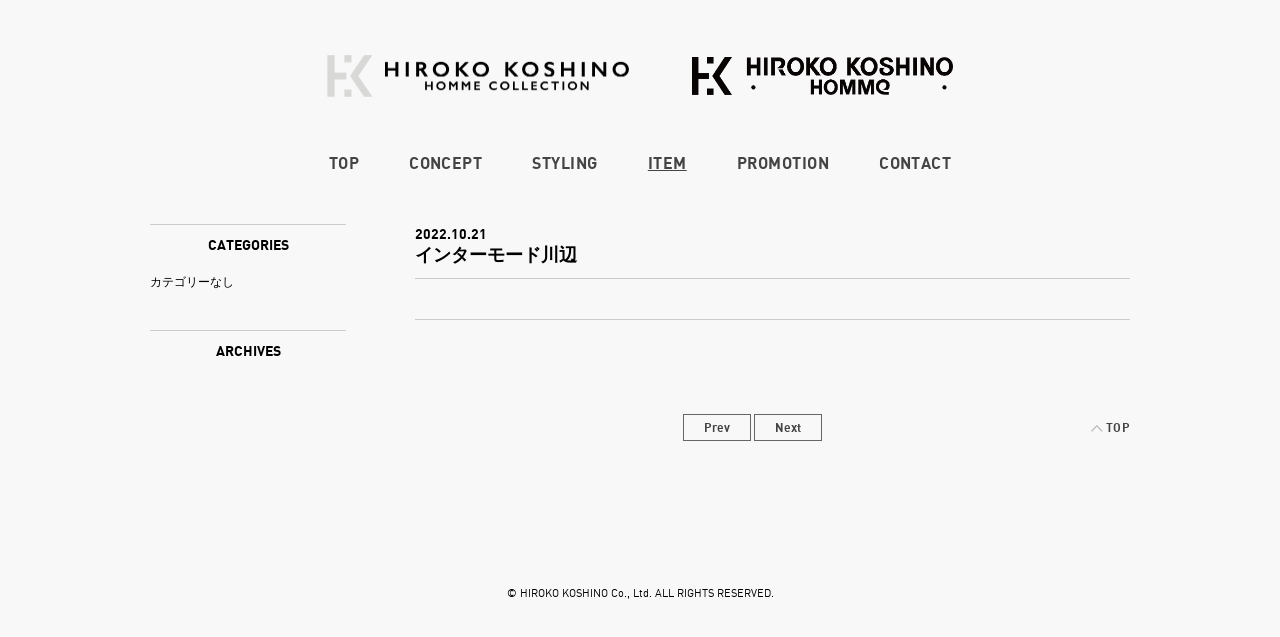

--- FILE ---
content_type: text/html; charset=UTF-8
request_url: https://www.hirokokoshinohomme.com/item/31/
body_size: 5719
content:
<!DOCTYPE html>
<html dir="ltr" lang="ja" prefix="og: https://ogp.me/ns#" class="no-js">
<head>
<meta charset="UTF-8">
<meta name="viewport" content="width=device-width">

<meta property="og:type" content="website"/>
<meta property="og:title" content="HIROKO KOSHINO HOMME｜ヒロココシノオム"/>
<meta property="og:description" content="HIROKO KOSHINO HOMME｜ヒロココシノオム" />
<meta property="og:image" content="http://www.hirokokoshinohomme.com/images/og.png" />
<meta property="og:url" content="http://www.hirokokoshinohomme.com/" />
<meta property="og:site_name" content="HIROKO KOSHINO HOMME｜ヒロココシノオム"/>
<meta content="summary" name="twitter:card" />
<meta content="@hiroko_koshino_" name="twitter:site" />

<link rel="stylesheet" href="https://www.hirokokoshinohomme.com/_wp/wp-content/themes/homme/js/ui/jquery-ui.css">
<link rel="stylesheet" href="https://www.hirokokoshinohomme.com/_wp/wp-content/themes/homme/js/flexslider/flexslider.css" type="text/css" />
<link rel="stylesheet" href="https://www.hirokokoshinohomme.com/_wp/wp-content/themes/homme/js/mmenu/css/jquery.mmenu.all.css">
<link rel="stylesheet" href="https://www.hirokokoshinohomme.com/_wp/wp-content/themes/homme/font/stylesheet.css">
<link rel="stylesheet" href="https://www.hirokokoshinohomme.com/_wp/wp-content/themes/homme/js/owlcarousel/owl.carousel.css">
<link rel="stylesheet" href="https://www.hirokokoshinohomme.com/_wp/wp-content/themes/homme/js/fancybox/jquery.fancybox.css">
<link rel="stylesheet" href="https://www.hirokokoshinohomme.com/_wp/wp-content/themes/homme/css/style.css?20220822_2">

<script src="https://www.hirokokoshinohomme.com/_wp/wp-content/themes/homme/js/jquery.min.js"></script>
<script src="https://www.hirokokoshinohomme.com/_wp/wp-content/themes/homme/js/ui/jquery-ui.min.js"></script>
<script src="https://www.hirokokoshinohomme.com/_wp/wp-content/themes/homme/js/lib/jquery.imagesloaded.js"></script>
<script src="https://www.hirokokoshinohomme.com/_wp/wp-content/themes/homme/js/lib/jquery.easing.1.3.js"></script>
<script src="https://www.hirokokoshinohomme.com/_wp/wp-content/themes/homme/js/lib/jquery.tile.js"></script>
<script src="https://www.hirokokoshinohomme.com/_wp/wp-content/themes/homme/js/lib/jquery.biggerlink.js"></script>
<script src="https://www.hirokokoshinohomme.com/_wp/wp-content/themes/homme/js/flexslider/jquery.flexslider.js" type="text/javascript"></script>
<script src="https://www.hirokokoshinohomme.com/_wp/wp-content/themes/homme/js/mmenu/js/jquery.mmenu.all.min.js"></script>
<script src="https://www.hirokokoshinohomme.com/_wp/wp-content/themes/homme/js/owlcarousel/owl.carousel.js"></script>
<script src="https://www.hirokokoshinohomme.com/_wp/wp-content/themes/homme/js/fancybox/jquery.fancybox.js"></script>

<link rel="stylesheet" href="https://www.hirokokoshinohomme.com/_wp/wp-content/themes/homme/js/video-js/video-js.css">
<script src="https://www.hirokokoshinohomme.com/_wp/wp-content/themes/homme/js/video-js/video.js"></script>
<script>
videojs.options.flash.swf = "https://www.hirokokoshinohomme.com/_wp/wp-content/themes/homme/js/video-js/video-js.swf";
</script>

<script src="https://www.hirokokoshinohomme.com/_wp/wp-content/themes/homme/js/common.js"></script>
<script src="https://www.hirokokoshinohomme.com/_wp/wp-content/themes/homme/js/top.js"></script>

<!--[if lt IE 9]>
<script src="https://www.hirokokoshinohomme.com/_wp/wp-content/themes/homme/js/html5.js"></script>
<![endif]-->
<script>(function(html){html.className = html.className.replace(/\bno-js\b/,'js')})(document.documentElement);</script>
<title>インターモード川辺 | HIROKO KOSHINO HOMME</title>

		<!-- All in One SEO 4.9.3 - aioseo.com -->
	<meta name="robots" content="max-image-preview:large" />
	<link rel="canonical" href="https://www.hirokokoshinohomme.com/item/31/" />
	<meta name="generator" content="All in One SEO (AIOSEO) 4.9.3" />
		<meta property="og:locale" content="ja_JP" />
		<meta property="og:site_name" content="HIROKO KOSHINO HOMME | ヒロココシノオム" />
		<meta property="og:type" content="article" />
		<meta property="og:title" content="インターモード川辺 | HIROKO KOSHINO HOMME" />
		<meta property="og:url" content="https://www.hirokokoshinohomme.com/item/31/" />
		<meta property="og:image" content="https://www.hirokokoshinohomme.com/_wp/wp-content/uploads/2022/09/ogp.jpg" />
		<meta property="og:image:secure_url" content="https://www.hirokokoshinohomme.com/_wp/wp-content/uploads/2022/09/ogp.jpg" />
		<meta property="og:image:width" content="1200" />
		<meta property="og:image:height" content="630" />
		<meta property="article:published_time" content="2022-10-21T08:46:00+00:00" />
		<meta property="article:modified_time" content="2024-10-04T08:52:51+00:00" />
		<meta name="twitter:card" content="summary_large_image" />
		<meta name="twitter:title" content="インターモード川辺 | HIROKO KOSHINO HOMME" />
		<meta name="twitter:image" content="https://www.hirokokoshinohomme.com/_wp/wp-content/uploads/2022/09/ogp.jpg" />
		<script type="application/ld+json" class="aioseo-schema">
			{"@context":"https:\/\/schema.org","@graph":[{"@type":"BreadcrumbList","@id":"https:\/\/www.hirokokoshinohomme.com\/item\/31\/#breadcrumblist","itemListElement":[{"@type":"ListItem","@id":"https:\/\/www.hirokokoshinohomme.com#listItem","position":1,"name":"\u30db\u30fc\u30e0","item":"https:\/\/www.hirokokoshinohomme.com","nextItem":{"@type":"ListItem","@id":"https:\/\/www.hirokokoshinohomme.com\/item\/#listItem","name":"ITEM"}},{"@type":"ListItem","@id":"https:\/\/www.hirokokoshinohomme.com\/item\/#listItem","position":2,"name":"ITEM","item":"https:\/\/www.hirokokoshinohomme.com\/item\/","nextItem":{"@type":"ListItem","@id":"https:\/\/www.hirokokoshinohomme.com\/item\/2024-autumn-winter\/#listItem","name":"2024 AUTUMN &amp; WINTER"},"previousItem":{"@type":"ListItem","@id":"https:\/\/www.hirokokoshinohomme.com#listItem","name":"\u30db\u30fc\u30e0"}},{"@type":"ListItem","@id":"https:\/\/www.hirokokoshinohomme.com\/item\/2024-autumn-winter\/#listItem","position":3,"name":"2024 AUTUMN &amp; WINTER","item":"https:\/\/www.hirokokoshinohomme.com\/item\/2024-autumn-winter\/","nextItem":{"@type":"ListItem","@id":"https:\/\/www.hirokokoshinohomme.com\/item\/31\/#listItem","name":"\u30a4\u30f3\u30bf\u30fc\u30e2\u30fc\u30c9\u5ddd\u8fba"},"previousItem":{"@type":"ListItem","@id":"https:\/\/www.hirokokoshinohomme.com\/item\/#listItem","name":"ITEM"}},{"@type":"ListItem","@id":"https:\/\/www.hirokokoshinohomme.com\/item\/31\/#listItem","position":4,"name":"\u30a4\u30f3\u30bf\u30fc\u30e2\u30fc\u30c9\u5ddd\u8fba","previousItem":{"@type":"ListItem","@id":"https:\/\/www.hirokokoshinohomme.com\/item\/2024-autumn-winter\/#listItem","name":"2024 AUTUMN &amp; WINTER"}}]},{"@type":"Organization","@id":"https:\/\/www.hirokokoshinohomme.com\/#organization","name":"HIROKO KOSHINO HOMME\uff5c\u30d2\u30ed\u30b3\u30b3\u30b7\u30ce\u30aa\u30e0","description":"\u30d2\u30ed\u30b3\u30b3\u30b7\u30ce\u30aa\u30e0","url":"https:\/\/www.hirokokoshinohomme.com\/"},{"@type":"WebPage","@id":"https:\/\/www.hirokokoshinohomme.com\/item\/31\/#webpage","url":"https:\/\/www.hirokokoshinohomme.com\/item\/31\/","name":"\u30a4\u30f3\u30bf\u30fc\u30e2\u30fc\u30c9\u5ddd\u8fba | HIROKO KOSHINO HOMME","inLanguage":"ja","isPartOf":{"@id":"https:\/\/www.hirokokoshinohomme.com\/#website"},"breadcrumb":{"@id":"https:\/\/www.hirokokoshinohomme.com\/item\/31\/#breadcrumblist"},"datePublished":"2022-10-21T17:46:00+09:00","dateModified":"2024-10-04T17:52:51+09:00"},{"@type":"WebSite","@id":"https:\/\/www.hirokokoshinohomme.com\/#website","url":"https:\/\/www.hirokokoshinohomme.com\/","name":"HIROKO KOSHINO HOMME","description":"\u30d2\u30ed\u30b3\u30b3\u30b7\u30ce\u30aa\u30e0","inLanguage":"ja","publisher":{"@id":"https:\/\/www.hirokokoshinohomme.com\/#organization"}}]}
		</script>
		<!-- All in One SEO -->

<link rel='dns-prefetch' href='//s.w.org' />
<script type="text/javascript">
window._wpemojiSettings = {"baseUrl":"https:\/\/s.w.org\/images\/core\/emoji\/14.0.0\/72x72\/","ext":".png","svgUrl":"https:\/\/s.w.org\/images\/core\/emoji\/14.0.0\/svg\/","svgExt":".svg","source":{"concatemoji":"https:\/\/www.hirokokoshinohomme.com\/_wp\/wp-includes\/js\/wp-emoji-release.min.js?ver=6.0.11"}};
/*! This file is auto-generated */
!function(e,a,t){var n,r,o,i=a.createElement("canvas"),p=i.getContext&&i.getContext("2d");function s(e,t){var a=String.fromCharCode,e=(p.clearRect(0,0,i.width,i.height),p.fillText(a.apply(this,e),0,0),i.toDataURL());return p.clearRect(0,0,i.width,i.height),p.fillText(a.apply(this,t),0,0),e===i.toDataURL()}function c(e){var t=a.createElement("script");t.src=e,t.defer=t.type="text/javascript",a.getElementsByTagName("head")[0].appendChild(t)}for(o=Array("flag","emoji"),t.supports={everything:!0,everythingExceptFlag:!0},r=0;r<o.length;r++)t.supports[o[r]]=function(e){if(!p||!p.fillText)return!1;switch(p.textBaseline="top",p.font="600 32px Arial",e){case"flag":return s([127987,65039,8205,9895,65039],[127987,65039,8203,9895,65039])?!1:!s([55356,56826,55356,56819],[55356,56826,8203,55356,56819])&&!s([55356,57332,56128,56423,56128,56418,56128,56421,56128,56430,56128,56423,56128,56447],[55356,57332,8203,56128,56423,8203,56128,56418,8203,56128,56421,8203,56128,56430,8203,56128,56423,8203,56128,56447]);case"emoji":return!s([129777,127995,8205,129778,127999],[129777,127995,8203,129778,127999])}return!1}(o[r]),t.supports.everything=t.supports.everything&&t.supports[o[r]],"flag"!==o[r]&&(t.supports.everythingExceptFlag=t.supports.everythingExceptFlag&&t.supports[o[r]]);t.supports.everythingExceptFlag=t.supports.everythingExceptFlag&&!t.supports.flag,t.DOMReady=!1,t.readyCallback=function(){t.DOMReady=!0},t.supports.everything||(n=function(){t.readyCallback()},a.addEventListener?(a.addEventListener("DOMContentLoaded",n,!1),e.addEventListener("load",n,!1)):(e.attachEvent("onload",n),a.attachEvent("onreadystatechange",function(){"complete"===a.readyState&&t.readyCallback()})),(e=t.source||{}).concatemoji?c(e.concatemoji):e.wpemoji&&e.twemoji&&(c(e.twemoji),c(e.wpemoji)))}(window,document,window._wpemojiSettings);
</script>
<style type="text/css">
img.wp-smiley,
img.emoji {
	display: inline !important;
	border: none !important;
	box-shadow: none !important;
	height: 1em !important;
	width: 1em !important;
	margin: 0 0.07em !important;
	vertical-align: -0.1em !important;
	background: none !important;
	padding: 0 !important;
}
</style>
	<link rel='stylesheet' id='wp-block-library-css'  href='https://www.hirokokoshinohomme.com/_wp/wp-includes/css/dist/block-library/style.min.css?ver=6.0.11' type='text/css' media='all' />
<link rel='stylesheet' id='aioseo/css/src/vue/standalone/blocks/table-of-contents/global.scss-css'  href='https://www.hirokokoshinohomme.com/_wp/wp-content/plugins/all-in-one-seo-pack/dist/Lite/assets/css/table-of-contents/global.e90f6d47.css?ver=4.9.3' type='text/css' media='all' />
<style id='global-styles-inline-css' type='text/css'>
body{--wp--preset--color--black: #000000;--wp--preset--color--cyan-bluish-gray: #abb8c3;--wp--preset--color--white: #ffffff;--wp--preset--color--pale-pink: #f78da7;--wp--preset--color--vivid-red: #cf2e2e;--wp--preset--color--luminous-vivid-orange: #ff6900;--wp--preset--color--luminous-vivid-amber: #fcb900;--wp--preset--color--light-green-cyan: #7bdcb5;--wp--preset--color--vivid-green-cyan: #00d084;--wp--preset--color--pale-cyan-blue: #8ed1fc;--wp--preset--color--vivid-cyan-blue: #0693e3;--wp--preset--color--vivid-purple: #9b51e0;--wp--preset--gradient--vivid-cyan-blue-to-vivid-purple: linear-gradient(135deg,rgba(6,147,227,1) 0%,rgb(155,81,224) 100%);--wp--preset--gradient--light-green-cyan-to-vivid-green-cyan: linear-gradient(135deg,rgb(122,220,180) 0%,rgb(0,208,130) 100%);--wp--preset--gradient--luminous-vivid-amber-to-luminous-vivid-orange: linear-gradient(135deg,rgba(252,185,0,1) 0%,rgba(255,105,0,1) 100%);--wp--preset--gradient--luminous-vivid-orange-to-vivid-red: linear-gradient(135deg,rgba(255,105,0,1) 0%,rgb(207,46,46) 100%);--wp--preset--gradient--very-light-gray-to-cyan-bluish-gray: linear-gradient(135deg,rgb(238,238,238) 0%,rgb(169,184,195) 100%);--wp--preset--gradient--cool-to-warm-spectrum: linear-gradient(135deg,rgb(74,234,220) 0%,rgb(151,120,209) 20%,rgb(207,42,186) 40%,rgb(238,44,130) 60%,rgb(251,105,98) 80%,rgb(254,248,76) 100%);--wp--preset--gradient--blush-light-purple: linear-gradient(135deg,rgb(255,206,236) 0%,rgb(152,150,240) 100%);--wp--preset--gradient--blush-bordeaux: linear-gradient(135deg,rgb(254,205,165) 0%,rgb(254,45,45) 50%,rgb(107,0,62) 100%);--wp--preset--gradient--luminous-dusk: linear-gradient(135deg,rgb(255,203,112) 0%,rgb(199,81,192) 50%,rgb(65,88,208) 100%);--wp--preset--gradient--pale-ocean: linear-gradient(135deg,rgb(255,245,203) 0%,rgb(182,227,212) 50%,rgb(51,167,181) 100%);--wp--preset--gradient--electric-grass: linear-gradient(135deg,rgb(202,248,128) 0%,rgb(113,206,126) 100%);--wp--preset--gradient--midnight: linear-gradient(135deg,rgb(2,3,129) 0%,rgb(40,116,252) 100%);--wp--preset--duotone--dark-grayscale: url('#wp-duotone-dark-grayscale');--wp--preset--duotone--grayscale: url('#wp-duotone-grayscale');--wp--preset--duotone--purple-yellow: url('#wp-duotone-purple-yellow');--wp--preset--duotone--blue-red: url('#wp-duotone-blue-red');--wp--preset--duotone--midnight: url('#wp-duotone-midnight');--wp--preset--duotone--magenta-yellow: url('#wp-duotone-magenta-yellow');--wp--preset--duotone--purple-green: url('#wp-duotone-purple-green');--wp--preset--duotone--blue-orange: url('#wp-duotone-blue-orange');--wp--preset--font-size--small: 13px;--wp--preset--font-size--medium: 20px;--wp--preset--font-size--large: 36px;--wp--preset--font-size--x-large: 42px;}.has-black-color{color: var(--wp--preset--color--black) !important;}.has-cyan-bluish-gray-color{color: var(--wp--preset--color--cyan-bluish-gray) !important;}.has-white-color{color: var(--wp--preset--color--white) !important;}.has-pale-pink-color{color: var(--wp--preset--color--pale-pink) !important;}.has-vivid-red-color{color: var(--wp--preset--color--vivid-red) !important;}.has-luminous-vivid-orange-color{color: var(--wp--preset--color--luminous-vivid-orange) !important;}.has-luminous-vivid-amber-color{color: var(--wp--preset--color--luminous-vivid-amber) !important;}.has-light-green-cyan-color{color: var(--wp--preset--color--light-green-cyan) !important;}.has-vivid-green-cyan-color{color: var(--wp--preset--color--vivid-green-cyan) !important;}.has-pale-cyan-blue-color{color: var(--wp--preset--color--pale-cyan-blue) !important;}.has-vivid-cyan-blue-color{color: var(--wp--preset--color--vivid-cyan-blue) !important;}.has-vivid-purple-color{color: var(--wp--preset--color--vivid-purple) !important;}.has-black-background-color{background-color: var(--wp--preset--color--black) !important;}.has-cyan-bluish-gray-background-color{background-color: var(--wp--preset--color--cyan-bluish-gray) !important;}.has-white-background-color{background-color: var(--wp--preset--color--white) !important;}.has-pale-pink-background-color{background-color: var(--wp--preset--color--pale-pink) !important;}.has-vivid-red-background-color{background-color: var(--wp--preset--color--vivid-red) !important;}.has-luminous-vivid-orange-background-color{background-color: var(--wp--preset--color--luminous-vivid-orange) !important;}.has-luminous-vivid-amber-background-color{background-color: var(--wp--preset--color--luminous-vivid-amber) !important;}.has-light-green-cyan-background-color{background-color: var(--wp--preset--color--light-green-cyan) !important;}.has-vivid-green-cyan-background-color{background-color: var(--wp--preset--color--vivid-green-cyan) !important;}.has-pale-cyan-blue-background-color{background-color: var(--wp--preset--color--pale-cyan-blue) !important;}.has-vivid-cyan-blue-background-color{background-color: var(--wp--preset--color--vivid-cyan-blue) !important;}.has-vivid-purple-background-color{background-color: var(--wp--preset--color--vivid-purple) !important;}.has-black-border-color{border-color: var(--wp--preset--color--black) !important;}.has-cyan-bluish-gray-border-color{border-color: var(--wp--preset--color--cyan-bluish-gray) !important;}.has-white-border-color{border-color: var(--wp--preset--color--white) !important;}.has-pale-pink-border-color{border-color: var(--wp--preset--color--pale-pink) !important;}.has-vivid-red-border-color{border-color: var(--wp--preset--color--vivid-red) !important;}.has-luminous-vivid-orange-border-color{border-color: var(--wp--preset--color--luminous-vivid-orange) !important;}.has-luminous-vivid-amber-border-color{border-color: var(--wp--preset--color--luminous-vivid-amber) !important;}.has-light-green-cyan-border-color{border-color: var(--wp--preset--color--light-green-cyan) !important;}.has-vivid-green-cyan-border-color{border-color: var(--wp--preset--color--vivid-green-cyan) !important;}.has-pale-cyan-blue-border-color{border-color: var(--wp--preset--color--pale-cyan-blue) !important;}.has-vivid-cyan-blue-border-color{border-color: var(--wp--preset--color--vivid-cyan-blue) !important;}.has-vivid-purple-border-color{border-color: var(--wp--preset--color--vivid-purple) !important;}.has-vivid-cyan-blue-to-vivid-purple-gradient-background{background: var(--wp--preset--gradient--vivid-cyan-blue-to-vivid-purple) !important;}.has-light-green-cyan-to-vivid-green-cyan-gradient-background{background: var(--wp--preset--gradient--light-green-cyan-to-vivid-green-cyan) !important;}.has-luminous-vivid-amber-to-luminous-vivid-orange-gradient-background{background: var(--wp--preset--gradient--luminous-vivid-amber-to-luminous-vivid-orange) !important;}.has-luminous-vivid-orange-to-vivid-red-gradient-background{background: var(--wp--preset--gradient--luminous-vivid-orange-to-vivid-red) !important;}.has-very-light-gray-to-cyan-bluish-gray-gradient-background{background: var(--wp--preset--gradient--very-light-gray-to-cyan-bluish-gray) !important;}.has-cool-to-warm-spectrum-gradient-background{background: var(--wp--preset--gradient--cool-to-warm-spectrum) !important;}.has-blush-light-purple-gradient-background{background: var(--wp--preset--gradient--blush-light-purple) !important;}.has-blush-bordeaux-gradient-background{background: var(--wp--preset--gradient--blush-bordeaux) !important;}.has-luminous-dusk-gradient-background{background: var(--wp--preset--gradient--luminous-dusk) !important;}.has-pale-ocean-gradient-background{background: var(--wp--preset--gradient--pale-ocean) !important;}.has-electric-grass-gradient-background{background: var(--wp--preset--gradient--electric-grass) !important;}.has-midnight-gradient-background{background: var(--wp--preset--gradient--midnight) !important;}.has-small-font-size{font-size: var(--wp--preset--font-size--small) !important;}.has-medium-font-size{font-size: var(--wp--preset--font-size--medium) !important;}.has-large-font-size{font-size: var(--wp--preset--font-size--large) !important;}.has-x-large-font-size{font-size: var(--wp--preset--font-size--x-large) !important;}
</style>
<link rel='shortlink' href='https://www.hirokokoshinohomme.com/?p=31' />
<noscript><style>.lazyload[data-src]{display:none !important;}</style></noscript><style>.lazyload{background-image:none !important;}.lazyload:before{background-image:none !important;}</style>

<script>
  (function(i,s,o,g,r,a,m){i['GoogleAnalyticsObject']=r;i[r]=i[r]||function(){
  (i[r].q=i[r].q||[]).push(arguments)},i[r].l=1*new Date();a=s.createElement(o),
  m=s.getElementsByTagName(o)[0];a.async=1;a.src=g;m.parentNode.insertBefore(a,m)
  })(window,document,'script','//www.google-analytics.com/analytics.js','ga');

  ga('create', 'UA-7238389-1', 'auto');
  ga('send', 'pageview');
</script>
</head>

<body class="item-template-default single single-item postid-31">
<div id="wrapper">
<header>
	<a id="toggleArea" href="#koshino-menu">
		<div id="toggle">
			<span class="top"></span>
			<span class="middle"></span>
			<span class="bottom"></span>
		</div>
	</a>

	<div id="headerBox">
		<h1 id="logo3"><a href="https://www.hirokokoshinohomme.com/">HIROKO KOSHINO HOMME COLLECTION</a></h1>
		<h1 id="logo1"><a href="https://www.hirokokoshinohomme.com/">HIROKO KOSHINO HOMME</a></h1>
<!-- 		<h1 id="logo2"><a href="https://www.hirokokoshinohomme.com/">HIROKO KOSHINO homme collection</a></h1> -->
	</div>
	<nav>
		<ul class="navList">
			<li class=""><a href="https://www.hirokokoshinohomme.com/">TOP</a></li>

		<li class=""><a href="https://www.hirokokoshinohomme.com/#concept" class="scroll">CONCEPT</a></li>












			
			<li class=""><a href="https://www.hirokokoshinohomme.com/styling/2024-autumn-winter">STYLING</a></li>
			<li class="current"><a href="https://www.hirokokoshinohomme.com/item/2024-autumn-winter">ITEM</a></li>
			<li class=""><a href="https://www.hirokokoshinohomme.com/making/2024-autumn-winter">PROMOTION</a></li>
			<li class=""><a href="https://www.hirokokoshinohomme.com/contact">CONTACT</a></li>
<!-- 			<li class="instagram"><a href="https://www.instagram.com/heart_of_lion_official/?igshid=sj7g7l3nd92x" target="_blank">INSTAGRAM</a></li> -->
		</ul>
	</nav>
</header>
<div id="content">

	<main class="blog">
		<div class="blogContent">

		<ul class="newsList">




<li>
	<div class="date">2022.10.21</div>
	<h2 class="ttl">インターモード川辺</h2>
	<div class="disp">
			</div>
</li>



		</ul>

		<div class="pagetop"><a href="#">TOP</a></div>

					<div class="newsDirectionBox">
															
						<div class="newsDirection singleDirection">						
							<a href="https://www.hirokokoshinohomme.com/item/86/" rel="prev">Prev</a>							<a href="https://www.hirokokoshinohomme.com/item/88/" rel="next">Next</a>						</div><!-- newsDirection -->
					</div><!-- /newsDirectionBox -->	

		</div>
		<div class="aside">
				<div id="secondary" class="secondary">

		
		
					<div id="widget-area" class="widget-area" role="complementary">
				<aside id="categories-2" class="widget widget_categories"><h2 class="widget-title">CATEGORIES</h2>
			<ul>
				<li class="cat-item-none">カテゴリーなし</li>			</ul>

			</aside><aside id="archives-2" class="widget widget_archive"><h2 class="widget-title">ARCHIVES</h2>
			<ul>
							</ul>

			</aside>			</div><!-- .widget-area -->
		
	</div><!-- .secondary -->

		</div>
	</main><!-- main -->



</div><!-- content -->

<footer>© HIROKO KOSHINO Co., Ltd. ALL RIGHTS RESERVED.</footer>
<div id="pagetop"><a class="imgover" href="#">PAGE TOP</a></div>




<nav id="koshino-menu">
	<ul class="spNav">
		<li><a href="https://www.hirokokoshinohomme.com/">TOP</a></li>
		<li><a href="https://www.hirokokoshinohomme.com/#concept">CONCEPT</a></li>



		<li><a href="https://www.hirokokoshinohomme.com/styling/2024-autumn-winter">STYLING</a></li>
		<li><a href="https://www.hirokokoshinohomme.com/item/2024-autumn-winter">ITEM</a></li>
		<li><a href="https://www.hirokokoshinohomme.com/making/2024-autumn-winter">PROMOTION</a></li>
		<li><a href="https://www.hirokokoshinohomme.com/contact">CONTACT</a></li>
<!-- 		<li class="instagram"><a href="https://www.instagram.com/heart_of_lion_official/?igshid=sj7g7l3nd92x" target="_blank">INSTAGRAM</a></li> -->
	</ul>
</nav>
</div>

<script type='text/javascript' id='eio-lazy-load-js-before'>
var eio_lazy_vars = {"exactdn_domain":"","skip_autoscale":0,"threshold":0};
</script>
<script type='text/javascript' src='https://www.hirokokoshinohomme.com/_wp/wp-content/plugins/ewww-image-optimizer/includes/lazysizes.min.js?ver=721' id='eio-lazy-load-js'></script>
<script type='text/javascript' src='https://www.hirokokoshinohomme.com/_wp/wp-content/themes/homme/js/skip-link-focus-fix.js?ver=20141010' id='twentyfifteen-skip-link-focus-fix-js'></script>

</body>
</html>


--- FILE ---
content_type: text/css
request_url: https://www.hirokokoshinohomme.com/_wp/wp-content/themes/homme/font/stylesheet.css
body_size: 820
content:
/* Generated by Font Squirrel (http://www.fontsquirrel.com) on February 21, 2016 */



@font-face {
    font-family: 'dinregular';
    src: url('din-webfont.eot');
    src: url('din-webfont.eot?#iefix') format('embedded-opentype'),
         url('din-webfont.woff2') format('woff2'),
         url('din-webfont.woff') format('woff'),
         url('din-webfont.ttf') format('truetype'),
         url('din-webfont.svg#dinregular') format('svg');
    font-weight: normal;
    font-style: normal;

}




@font-face {
    font-family: 'dinbold';
    src: url('din_bold-webfont.eot');
    src: url('din_bold-webfont.eot?#iefix') format('embedded-opentype'),
         url('din_bold-webfont.woff2') format('woff2'),
         url('din_bold-webfont.woff') format('woff'),
         url('din_bold-webfont.ttf') format('truetype'),
         url('din_bold-webfont.svg#dinbold') format('svg');
    font-weight: normal;
    font-style: normal;

}

--- FILE ---
content_type: text/css
request_url: https://www.hirokokoshinohomme.com/_wp/wp-content/themes/homme/css/style.css?20220822_2
body_size: 5734
content:
@charset "utf-8";

/* RESET */
body,div,dl,dt,dd,ul,ol,li,h1,h2,h3,h4,h5,h6,pre,code,form,fieldset,legend,input,button,textarea,p,blockquote,th,td{margin:0;padding:0;}table{border-collapse:collapse;border-spacing:0;}fieldset,img{border:0;}address,caption,cite,code,dfn,em,strong,th,var,optgroup{font-style:inherit;font-weight:inherit;}del,ins{text-decoration:none;}li{list-style:none;}caption,th{text-align:left;}h1,h2,h3,h4,h5,h6{font-size:100%;font-weight:normal;}q:before,q:after{content:'';}abbr,acronym{border:0;font-variant:normal;}sup{vertical-align:baseline;}sub{vertical-align:baseline;}legend{color:#000;}input,button,textarea,select,optgroup,option{font-family:inherit;font-size:inherit;font-style:inherit;font-weight:inherit;}input,button,textarea,select{*font-size:100%;}
/* RESET HTML5 */
article,aside,canvas,details,figcaption,figure,footer,header,hgroup,menu,nav,section,summary,time,mark,audio,video{margin:0;padding:0;border:0;outline:0;font-size:100%;font:inherit;vertical-align:baseline;}
/* HTML5 display-role reset for older browsers */
article,aside,details,figcaption,figure,footer,header,hgroup,menu,nav,section{display:block;}

/* GENERAL */
body {color:#FFF; font: 12px/1.4 "Lucida Grande","Hiragino Kaku Gothic Pro","ヒラギノ角ゴ Pro W3","ＭＳ Ｐゴシック",sans-serif;}

a{color: #444;text-decoration: none;}
a:hover {color: #888;text-decoration: underline;}
a img {vertical-align: bottom;}
a{outline: none;}

/* CLEARFIX */
.clearfix
{zoom: 1;}

.clearfix:after,
.topBox:after,
.secHead:after,
.stylingMainList:after,
.contactList:after,
#headerBox:after,
.archiveList:after,
.popup:after,
.blog:after
{content: "."; display: block; visibility: hidden; clear: both; height: 0; font-size: 0; line-height: 0;}

strong{
font-weight: bold;
}

img{
vertical-align: bottom;
}

input[type="button"],input[type="submit"] {
	-webkit-appearance: none;
}
  

/* ------------------------------------------
LAYOUT
------------------------------------------ */
html{
	height: 100%; 
}

body{
	-webkit-font-smoothing: antialiased;
	-webkit-text-size-adjust: none;
	width: 100%;
	height: 100%;
	background-color: #F9F8F9;
	color:#000;
	position:relative;
	font-size: 12px;
	font-family: "游ゴシック体", "Yu Gothic", YuGothic, "Lucida Grande","Hiragino Kaku Gothic Pro","ヒラギノ角ゴ Pro W3","ＭＳ Ｐゴシック",sans-serif;
}

.mm-menu.mm-offcanvas{
	z-index: 10 !important;
}


/* ------------------------------------------
header
------------------------------------------ */

header{
	background-color: #F9F8F9;
	position: relative;
	z-index: 1;
}

#headerBox{
	text-align: center;
	padding-top: 55px;
	padding-bottom: 55px;
}
#mainVisual{
	background-color: #F9F8F9;	
	clear: both;
	position: relative;
}

h1#logo1{
margin-left: 30px;
display: inline-block;
width: 291px;
height: 42px;

width: 261px;
height: 38px;
}

h1#logo1 a{
position: relative;
top: 2px;
display: block;
width: 291px;
height: 42px;

width: 261px;
height: 38px;
background-image:url(../images/hd_logo1.png);
background-size: 261px 38px;
background-repeat:no-repeat;	
text-indent: -9999px;	
}

h1#logo2{
margin-left: 30px;
display: inline-block;
width: 156px;
height: 42px;
}
h1#logo2 a{
display: block;
width: 156px;
height: 42px;
background-image:url(../images/hd_logo2.png);
background-size: 156px 42px;
background-repeat:no-repeat;
text-indent: -9999px;	
}
h1#logo3{
margin-right: 30px;
display: inline-block;
width: 302px;
height: 42px;
}
h1#logo3 a{
display: block;
width: 302px;
height: 42px;
background-image:url(../images/hd_logo3.png);
background-size: 302px 42px;
background-repeat:no-repeat;
text-indent: -9999px;	
}

.navList{
	text-align: center;
	font-size: 0;
	padding-bottom: 30px;
}

.navList li{
	display: inline-block;
	margin: 0 25px;
}

.navList li a{
	font-family: 'dinbold';
	font-size: 16px;
	letter-spacing: 0.03em;
}
.navList li.current a{
	text-decoration: underline;
}
.navList li.instagram a{
		background-image: url("../images/ico_instagram.png");
		background-size: 22px auto;
		background-repeat: no-repeat;
		background-position: center center;
		
		width: 36px;
		height: 24px;
		display: block;
		margin: 0 auto;
		
		text-indent: -9999px;
}




/* ------------------------------------------
top
------------------------------------------ */

#topFlexslider{
	height: 100%;
	overflow: hidden;
	opacity: 0;

-webkit-transition: all 0.3s ease;
-moz-transition: all 0.3s ease;
-o-transition: all 0.3s ease;
-ms-transition: all 0.3s ease;

max-height: 700px;
}

#topFlexslider.loaded{
	opacity: 1;
}

#topFlexslider .flex-viewport{
	height: 100%;
}

#topFlexslider .slides{
	height: 100%;
}

#topFlexslider .slides li{
	height: 100%;
}

#topFlexslider .slides li img{
/* 	max-width: 700px; */
}

#topFlexslider .slides li a{
	display: block;
	height: 100%;
}

#topFlexslider .flex-control-nav {
    bottom: 10px;
    right: 20px;
    position: absolute;
    text-align: right;
    width: 100%;
    z-index: 10;
}

.flex-control-paging li a{
	text-align: left;
}

.scrollDown a{
display: block;
	position: absolute;
	left: 50%;
	bottom: 20px;
width: 25px;
height: 12px;
background-image:url(../images/arr_down.png);
background-size: 25px 12px;
background-repeat:no-repeat;
text-indent: -9999px;
z-index: 10;
}

.bnrList{
width: 160px;
display: block;
	position: absolute;
	right: 20px;
	bottom: 40px;
z-index: 10;
}

.bnrList li{
	margin-bottom: 5px;
}

.bnrList li img{
	max-width: 100%;
}


#bgMain{
position: fixed;
z-index: -1;
left: 0;
top: 0;
width: 100%;
height: 100%;
}











.topBox{
	padding-top: 60px;
	margin-bottom: 6px;
}

.topBox .left{
	float: left;
	width: 42.7%;
	width: calc(50% - 60px);
}
.topBox .right{
	float: right;
	width: 50%;
}




.conceptSec{
	border: 1px solid #fff;
	background-color: rgba(255,255,255,0.2);
	text-align: center;
	padding: 90px 0;
	color: #fff;
	margin-bottom: 85px;
	box-shadow: 1px 1px 2px rgba(0,0,0,0.2);
	text-shadow: 1px 1px 2px rgba(0,0,0,0.2);
	
	background-color: rgba(0,0,0,0.2);

}

h2.mainTtl{
	font-family: 'dinbold';
	font-size: 40px;
	letter-spacing: 0.1em;
	margin-bottom: 30px;	
}

.conceptDisp{
	line-height: 200%;
	font-size: 15px;
}

.secHead{
	padding-left: 60px;
	margin-bottom: 25px;
	letter-spacing: 0.2em;
	text-shadow: 1px 1px 2px rgba(0,0,0,0.4);
}
.secHead h2.ttl{
	font-family: 'dinbold';
	font-size: 20px;
	display: inline-block;
	margin-right: 20px;
	color: #fff;
}
.secHead .more{
	font-family: 'dinbold';
	font-size: 14px;
	display: inline-block;
	color: #fff;

background-image:url(../images/ic_more.png);
background-size: 4px 8px;
background-repeat:no-repeat;
background-position: left center;
padding-left: 10px;
}

.makingImg img{
	width: 100%;
}
.makingSec{
	position: relative;
}
.makingLogo{
	width: 100%;
	position: absolute;
	bottom:0;
/* 	right: -60px; */

	text-align: center;
	background-color: #f9f8f9;
}

.makingLogo img{
	max-width: 100%;
	vertical-align: bottom;
}

.makingLogo a{
	display: block;
}

.stylingSec{
	padding-top: 22px;
}


.stylingList li{
	width: 50%;
	float: left;
}

.stylingList li img{
	width: 100%;
}

#itemCarousel{
	margin-bottom: 60px;
}

.contactSec{
	width: 290px;
	margin-left: auto;
	margin-right: auto;

	text-align: center;

	color: #fff;
	margin-bottom: 120px;
	
	text-shadow: 1px 1px 2px rgba(0,0,0,0.2);
	box-shadow: 1px 1px 2px rgba(0,0,0,0.2);

}

.contactSec a{
	padding: 30px 0;
	display: block;

	box-sizing: border-box;
	border: 1px solid #fff;
	background-color: rgba(255,255,255,0.2);
	
	background-color: rgba(0,0,0,0.2);

	font-family: 'dinbold';
	font-size: 40px;
	letter-spacing: 0.1em;
	margin-bottom: 30px;
	color: #fff;	
}




footer{
	text-align: center;
	padding-bottom: 20px;
	clear: both;
	font-family: 'dinregular';
	font-size: 11px;
}
.home footer{
	color: #fff;
	text-shadow: 1px 1px 2px rgba(0,0,0,0.4);
}


.pagetop{
	float: right;
}

.pagetop a{
	font-family: 'dinbold';
	font-size: 12px;
	letter-spacing: 0.03em;


background-image:url(../images/btn_pagetop@2x.png);
background-size: 12px 7px;
background-repeat:no-repeat;
background-position: left 5px;
padding-left: 15px;
}

.widget > ul > li a{
	display: inline-block;
background-image:url(../images/arr_recent@2x.png);
background-size: 5px 9px;
background-repeat:no-repeat;
background-position: left 3px;
padding-left: 10px;	
}

.widget > ul > li .children{
	padding-top: 10px;
}



#pagetop{
	display: none;
}

#pagetop:hover{
	text-decoration: none;
}



/* ------------------------------------------
styling
------------------------------------------ */





.archiveList{
	text-align: center;
	font-size: 0;
	padding-bottom: 60px;
}

.archiveList li{
	display: inline-block;
	margin-left: 32px;
	margin-right: 32px;
}

.archiveList li a{
	font-family: 'dinbold';
	font-size: 12px;
	letter-spacing: 0.03em;
	color: #444;
}

.archiveList li.current a{
	color: #444;
	color: #999;
}

.stylingMainList{
	margin-bottom: 60px;
}

.stylingMainList li{
float: left;
width: 25%;	
}

.stylingMainList li img{
	width: 100%;
}

.stylingMainList1{
	text-align: center;
}

.stylingMainList1 li{
	display: inline-block;
	float: none;
	width: 30%;	
}


/*
.newsDirection{
	text-align: center;
	font-family: 'dinbold';
	font-size: 12px;
	margin-bottom: 90px;
}

.prev.page a{
display: inline-block;
padding: 0px 20px;

-webkit-transition: all 0.3s ease;
-moz-transition: all 0.3s ease;
-o-transition: all 0.3s ease;
-ms-transition: all 0.3s ease;

background-image:url(../images/btn_prev.png);
background-size: 4px 8px;
background-repeat:no-repeat;
background-position: left center;
padding-left: 10px;
}
.next.page a{
display: inline-block;
padding: 0px 20px;

-webkit-transition: all 0.3s ease;
-moz-transition: all 0.3s ease;
-o-transition: all 0.3s ease;
-ms-transition: all 0.3s ease;

background-image:url(../images/btn_next.png);
background-size: 4px 8px;
background-repeat:no-repeat;
background-position: right center;
padding-right: 10px;
}
*/

.newsDirection{
	text-align: center;
	font-family: 'dinbold';
	font-size: 12px;
	margin-bottom: 90px;
}

.newsDirection a{
	border: 1px solid #666;
	padding: 5px 20px;
}
.newsDirection a:hover{
	background-color: #333;
	color: #fff;
	text-decoration: none;
}

.newsDirection p{
	width: 40px;
	display: inline-block;
}

.page-numbers{
	width: 40px;
	display: inline-block;
	color: #333;
	font-weight: bold;
}
a.page-numbers{
	color: #888;
	font-weight: normal;
}



/* ------------------------------------------
making
------------------------------------------ */

.movieBox{
	text-align: center;	
	margin-bottom: 90px;
}

.movieBox img{
	max-width: 100%;
}

#makingFlexslider{
	max-width: 940px;
	text-align: center;
	margin-left: auto;
	margin-right: auto;
	margin-bottom: 90px;
}
#makingMovie{
	max-width: 940px;
	text-align: center;
	margin-left: auto;
	margin-right: auto;
	margin-bottom: 90px;
}



/* ------------------------------------------
contact
------------------------------------------ */

.contactTtl{
	text-align: center;
	padding: 30px 0 50px 0;
}
.contactTtl img{
	height: 40px;
	max-width: 80%;
}

.contactList{
	margin-bottom: 90px;
	padding-left: 20px;
	padding-right: 20px;
	max-width: 1000px;
	margin-left: auto;
	margin-right: auto;
}

.contactList li{
	width: 48%;
	float: left;
	margin-bottom: 50px;
	margin-right: 2%;
}
.contactList li:nth-child(even){
	margin-right: 0;
	margin-left: 2%;
}

.contactList li .img{
	float: left;
	width: 180px;
	margin-right: 20px;
}

.contactList li .img img{
	max-width: 100%;
}

.contactList li .dispAre{
	padding-left: 200px;
}

.contactList li .category{
	font-family: 'dinbold';
	font-size: 12px;
	margin-bottom: 10px;
	padding-left: 1px;
}

.contactList li .ttl{
	font-weight: bold;
	margin-bottom: 10px;
}

.contactList li .disp{
	line-height: 140%;
	margin-bottom: 10px;
}

.contactList li .link a{
	word-break:break-all;
}

.contactList1{
	text-align: center;
}

.contactList1 li{
	float: none;
	display: inline-block;
	text-align: left;
}








#toggleArea{
	display: none;
}



.popup{
	display: none;
	height: 100%;
/* 	position: relative; */
}

.popup .left{
	width: 50%;
	float: left;
	overflow: hidden;
/* 	max-height: 100%; */
/*
	height: 100%;
	position: absolute;
*/
}
.popup .left img{
/*
max-width: 100%;
height: 100%;
*/
}
.popup .right{
	width: 48%;
	float: right;
	padding: 0px 20px 0px 20px;
	box-sizing: border-box;
	
	min-height: 450px;
	min-height: 600px;
}

.popup .right .rightBox{
	padding-top: 40px;
	padding-bottom: 20px;
}

.popup .right .rightBox a{
	text-decoration: underline;
}

.popup .right .categoryName{
	font-family: 'dinbold';
	font-size: 16px;
	margin-bottom: 10px;
}
.popup .right .point{
	font-size: 16px;
	margin-bottom: 25px;
	font-weight: bold;
}
.popup .right .shopName{
	font-size: 16px;
	margin-bottom: 15px;
}

.shopInfoList{
	
}
.shopInfoList li{
	margin-bottom: 20px;
}
.shopInfoList li .ttl{
	font-weight: bold;
}
.shopInfoList li .disp{

}





.onlySp{
	display: none;
}
.onlyPc{
	display: inline;
}











.newsList{
	max-width: 940px;
	margin-left: auto;
	margin-right: auto;
	margin-bottom: 60px;	
}

.newsList li{
	padding-bottom: 30px;
	margin-bottom: 100px;
	border-bottom: 1px solid #ccc;
	
	text-align: left;
}


.newsList li h2.ttl{
	font-size: 18px;
	font-weight: bold;
	margin-bottom: 10px;
	padding-bottom: 10px;

	
	border-bottom: 1px solid #ccc;
}

.newsList li h2.ttl a{
	color: #000;	
}

.newsList li h2.ttl .date{
	margin-right: 20px;
}
.newsList li .date{
	font-size: 14px;
	font-family: 'dinbold';
	margin-bottom: 0px;
}

.newsList li .disp{
	font-size: 13px;
	line-height: 180%;
}

.newsList li .disp img{
	max-width: 100%;
	height: auto !important;
}


.newsList li .disp p{
	margin-bottom: 20px;
}


.newsList li .disp table th{
	font-weight: bold;
}


.newsList li .mainImg{
	margin-bottom: 20px;
}
.newsList li .mainImg img{
	max-width: 100%;
}



.adPage{
	text-align: center;
	max-width: 940px;
	margin-left: auto;
	margin-right: auto;
	margin-bottom: 60px;
}

.habaTx{
	background-color: #000;
	padding: 20px 0;
}

.habaTx img{
	max-width: 100%;
}

.habaImg{
	padding: 20px 0;
}

.habaImg img{
	max-width: 100%;
}

.habaRed{
	background-color: #E73728;
	color: #fff;
	padding: 20px 0 10px 0;
}

.habaRedUp{
	font-size: 19px;
	margin-bottom: 10px;
	font-weight: bold;
	padding: 0 20px;
}

.habaRed .small{
	font-size: 16px;
}

.habaRedDown{
	font-size: 14px;
}

.habaBlack{
	background-color: #000;
	color: #fff;
	padding: 20px 0 10px 0;
	margin-bottom: 30px;
}

.habaBlack .left{
	background-color: #fff;
	color: #000;
	font-size: 22px;
	text-align: center;
	padding: 0px 10px;
	display: inline-block;
	border-radius: 2px;
	margin-right: 40px;
	position: relative;
	top: -19px;
}
.habaBlack .right{
	display: inline-block;
	font-size: 24px;
	font-weight: bold;
	line-height: 120%;
}
.habaBlack .right .small{
	display: inline-block;
	font-size: 17px;
	font-weight: normal;
}


.habaList{
margin-bottom: 60px;

	max-width: 880px;
	margin-left: auto;
	margin-right: auto;
	padding-left: 20px;
	padding-right: 20px;
}
.habaList li{
	width: 33.3%;
	float: left;
	font-weight: bold;
}
.habaList li .img{
	margin-bottom: 10px;
}
.habaList li .img img{
	max-width: 100%;
	vertical-align: bottom;
}

.habaAttention{
	text-align: left;
	font-size: 10px;
	padding-left: 20px;
	margin-bottom: 20px;
}



.habaBnr{
margin-bottom: 60px;	
}

.habaBnr .left{
	display: inline-block;
	margin-right: 40px;
}

.habaBnr .left img{
	padding: 10px 20px;
	border: 1px solid #ccc;
	background-color: #fff;
}

.habaBnr .right{
	display: inline-block;
	font-size: 18px;
	font-weight: bold;
	position: relative;
	top: -20px;
}
.habaBnr .right .small{
	display: inline-block;
	font-size: 14px;
	font-weight: normal;
}





.habaStoreBox{
	border: 1px solid #000;
	border-radius: 10px;
	margin-bottom: 20px;

	max-width: 690px;
	margin-left: auto;
	margin-right: auto;


/* 	background-color: #fff; */
}

.habaStoreHead{
	background-color: #f9f8f9;
	font-size: 24px;
	padding: 0 20px;
	margin-top: -12px;
	display: inline-block;
	position: relative;
	top: -6px;
}

.habaStore .left{
	padding: 0px 10px;
	margin-bottom: 10px;
	display: inline-block;
	border-radius: 2px;
	margin-right: 40px;
}
.habaStore .right{
	display: inline-block;
	font-size: 18px;
	font-weight: bold;
	line-height: 120%;

	position: relative;
	top: -40px;
}
.habaStore .right .small{
	font-size: 14px;
	font-weight: normal;

	position: relative;
}





.habaContact{
	text-align: center;
	margin-bottom: 30px;
}


.habaPagetop{
	text-align: right;
	margin-right: 20px;
}

.habaPagetop #pagetop{
	padding: 0px 10px;
	margin-bottom: 10px;
	display: inline-block;
	border-radius: 4px;	

	padding: 2px 10px;
	border: 1px solid #ccc;
	background-color: #fff;


background-image:url(../images/haba/btn_haba_pagetop.png);
background-size: 12px 12px;
background-repeat:no-repeat;
background-position: left 5px center;
padding-left: 25px;
}


main.blog{
    margin-bottom: 60px;
    margin-left: auto;
    margin-right: auto;
    max-width: 980px;
    padding-top: 20px;
}

.blogContent{
	float: right;
	width: 73%;
}

.aside{
	float: left;
	width: 20%;
}


.widget-title{
	text-align: center;

	font-family: 'dinbold';
	font-size: 14px;
	margin-bottom: 20px;
	padding-top: 10px;
	border-top: 1px solid #ccc;
}

.widget > ul{
	margin-bottom: 40px;
}
.widget > ul > li{
	margin-bottom: 10px;
}



.bnrArea{
	text-align: center;
}

.bnrArea a{
-webkit-transition: all 0.3s ease;
-moz-transition: all 0.3s ease;
-o-transition: all 0.3s ease;
-ms-transition: all 0.3s ease;
}

.bnrArea a:hover{
	opacity: 0.6;
}

.bnrArea a img{
	max-width: 100%;
}


.contactSec{
	margin-bottom: 60px;
}

.bnrSec{
	padding-top: 0;
	
	text-align: center;
	
	background-color: rgba(255,255,255,0.6);
	padding: 40px 0;
	
	margin-bottom: 160px;
	margin-top: 40px;
	
}

.bnrSec .bnrArea{
	display: inline-block;
	margin: 0 20px;
}


.fancybox-nav{
	width: 40px;
	display: none;
}










/* ipad
***************************************************************************/
@media only screen and (max-width: 800px) {


main.blog{
	margin-left: 20px;
}







.conceptSec{
	padding: 60px 0;
	margin-bottom: 65px;
}

h1#logo1 a{
background-image:url(../images/hd_logo1@2x.png);
}

h1#logo2 a{
background-image:url(../images/hd_logo2@2x.png);
}

.scrollDown a{
background-image:url(../images/arr_down@2x.png);
}

.secHead .more{
background-image:url(../images/ic_more@2x.png);
}





.habaRedUp{
	font-size: 20px;
}


.newsList{
	margin-left: 20px;
	margin-right: 20px;
}
.newsList{
	margin-left: 0;
}

.pagetop{
	margin-right: 20px;
}




}





/* smartphone
***************************************************************************/
@media only screen and (max-width: 719px) {





.blogContent{
	width: 100%;
	float: none;
}

main.blog {
    margin-left: 0px;
}
.newsList {
    margin-right: 0;
}

.pagetop{
	display: none;
}
.aside{
	width: 100%;
	float: none;
}

.newsList{
	margin-bottom: 20px;
}

.newsList li:last-child{
	border-bottom: none;
}













.bnrList{
	width: 100px;
	right: 10px;
	bottom: 10px;
}


.habaRedUp{
	font-size: 16px;
	padding-left: 20px;
	padding-right: 20px;
}

.onlyPc{
	display: none;
}


.habaBlack{
	padding: 20px 20px;
}

.habaBlack .left{
	margin-right: 0;
	top: auto;
	margin-bottom: 10px;
}

.habaBlack .right{
	font-size: 18px;
	margin-bottom: 10px;
}

.habaBlack .right .small{
	font-size: 14px;
	padding-top: 10px;
}




.habaList li{
	width: 100%;
}

.habaList li .disp{
	font-size: 14px;
}



.habaBnr .left{
	margin-right: 0;
	margin-bottom: 10px;
}

.habaBnr .right{
	top: 0;
}



.habaStore .left{
	margin-right: 0;
	margin-bottom: 10px;
}

.habaStore .right{
	top: 0;
	margin-bottom: 10px;
}

.habaContact{
	text-align: left;
}

.habaPagetop{
	margin-right: 0;
	text-align: center;
}



.habaRedUp{
	font-size: 14px;
}
.habaBlack .right{
	font-size: 14px;
}











.fancybox-overlay{z-index:9999 !important}
.fancybox-wrap{
z-index:99999 !important;
opacity: 1 !important;
}


.conceptDisp{
	font-size: 14px;
}

.onlySp{
	display: block;
}


#toggleArea{
	display: block;
	padding: 20px 0 0 20px;
	cursor: pointer;
	width: 40px;
}

header nav{
	display: none;
}


#toggle{
	display: block;
}

#toggle {
  height: 30px;
  width: 30px;
  z-index: 300;
  -webkit-transition: opacity .25s ease;
          transition: opacity .25s ease;
  
  position: relative;
  

}

.active #toggle .top {
  -webkit-transform: translateY(6px) translateX(0) rotate(45deg);
      -ms-transform: translateY(6px) translateX(0) rotate(45deg);
          transform: translateY(6px) translateX(0) rotate(45deg);
  background: #000;
}
.active #toggle .middle {
  opacity: 0;
  background: #000;
}
.active #toggle .bottom {
  -webkit-transform: translateY(-6px) translateX(0) rotate(-45deg);
      -ms-transform: translateY(-6px) translateX(0) rotate(-45deg);
          transform: translateY(-6px) translateX(0) rotate(-45deg);
  background: #000;
}
#toggle span {
  background: #000;
  border: none;
  height: 4px;
  width: 30px;
  position: absolute;
  top: 0px;
  left: 0;
  -webkit-transition: all .35s ease;
          transition: all .35s ease;
  cursor: pointer;

    -webkit-transition: all 1.0s cubic-bezier(0.23, 1, 0.32, 1) 0s;
    transition: all 1.0s cubic-bezier(0.23, 1, 0.32, 1) 0s;
}
#toggle span:nth-of-type(2) {
  top: 8px;
}
#toggle span:nth-of-type(3) {
  top: 16px;
}

#headerBox{
	width: 100%;
	padding-left: 20px;
	padding-right: 20px;
	box-sizing: border-box;
	

}

h1#logo1{
	width: 186px;
	height: 27px;	
	margin-right: 0;
	margin-bottom: 20px;
	max-width: 40%;
	max-width: calc(48% - 30px);
	float: right;

	margin-left: 0;
	margin-right: 0;
}

/*
h1#logo2{
	width: 186px;
	height: 27px;	
	margin-left: 0;
	max-width: 45%;
	float: right;
}
*/

h1#logo3{
	width: 186px;
	height: 27px;	
	margin-left: 0;
	max-width: 40%;
	max-width: calc(49% - 30px);
	float: left;
	margin-left: 50px;
	margin-right: 0;
}


h1#logo1 a{
	background-size: contain;
	width: 100%;
}

h1#logo2 a{
	background-size: contain;
	width: 100%;
}

h1#logo3 a{
	background-size: contain;
	width: 100%;
}

#headerBox{
	padding-top: 25px;
	padding-bottom: 15px;
}


.topBox .left{
	float: none;
	width: auto;
	margin-bottom: 45px;
}
.topBox .right{
	float: none;
	width: auto;
}

main{
	padding: 0 20px;
}

.conceptSec{
	padding: 40px 0;
	margin-bottom: 45px;
}

.secHead{
	padding-left: 0;
	text-align: center;
	margin-bottom: 20px;
}

.makingLogo{
	right: auto;
}

.stylingSec{
	padding-top: 0;
}


.topBox{
	margin-bottom: 45px;
}


.contactSec{
	width: 100%;
}



#wrapper{
	overflow: hidden;
}

#koshino-menu{
	background-color: #F9F8F9;
}



.mm-listview > li > a{
	font-family: 'dinbold';
	font-size: 16px;
	color: #000;
}





.stylingMainList li{
	width: 50%;
}

.contactList{
	padding: 0;
}

.contactList li{
	width: auto;
	margin-left: 0;
	margin-right: 0;
	height: auto !important;
	margin-bottom: 30px;
}

.contactList li .img{
	width: 38%;
	margin-bottom: 40px;
	margin-right: 2%;
}
.contactList li .dispAre{
	padding-left: 0%;
	float: right;
	width: 56%;
}




.archiveList{
	padding-bottom: 20px;
}

.archiveList li{
	margin-bottom: 5px;
	width: 50%;
	float: left;
	margin-left: 0;
	margin-right: 0;
	text-align: left;
}

.archiveList li:nth-child(even){
	text-align: right;
}

.archiveList li a{
	font-size: 11px;
}




.popup .left{
	width: auto;
	float: none;
	
	height: auto !important;
}

.popup .left img{
	max-width: 100%;
}


.popup .right{
	width: auto;
	float: none;
	padding: 20px;
	padding-bottom: 0;
	
	height: auto !important;
	min-height: initial;
	min-height: auto;	
}



.popup .right .point{
	font-size: 14px;
	margin-bottom: 20px;
}

.popup .right .shopName{
	font-size: 14px;
	margin-bottom: 20px;
}

.shopInfoList{
	margin-bottom: 20px;
}

.shopInfoList li{
	margin-bottom: 20px;
}

#makingMovie{
	max-width: 100%;
	max-height: 300px;
}



.popup .tile{
	height: auto !important;
}
.popup .right{
	padding-top: 0;
}


.bnrSec .bnrArea{
	margin-bottom: 20px;
}
.bnrSec .bnrArea:last-child{
	margin-bottom: 0;
}





#headerBox{
	padding-top: 0;
	padding-bottom: 0;
	
	position: absolute;
	left: 0;
	width: 100%;
	text-align: center;
	top: 15px;
	top: 20px;
}

/*
h1#logo1{
	margin-left: auto;
	margin-right: auto;
	float: none;
}
*/

header{
	height: 60px;
}







.bnrList{
	position: relative;
	right: initial;
	bottom: initial;
	width: auto;
	padding: 30px 10px 20px 10px;
}

.bnrList li{
	width: calc(50% - 20px);
	margin: 0 10px;
	float: left;
}

.bnrList li img{
	width: auto;
}

.scrollDown{
	display: none;
}


.bnrSec .bnrArea{
	margin-left: 0 40px;
	margin-bottom: 20px;
}

.bnrSec .bnrArea img{
	max-width: 80%;
}

.contactTtl img{
	height: 30px;
}

.contactList1{
	margin-bottom: 60px;
}





.newsList li .disp h1{
	margin-bottom: 60px;
}

.newsList li .disp table thead{
	display: none;
}

.newsList li .disp table tbody tr td:first-child{
	font-weight: bold;
	font-size: 15px;
}

.newsList li .disp table tbody tr td{
	display: block;
	height: auto !important;
}

.newsList li .disp table tbody{
	display: block;
	height: auto !important;
}
.newsList li .disp table{
	display: block;
	height: auto !important;
}

.newsList li .disp table tbody tr{
	border-bottom: 1px dotted #999;
	margin-bottom: 30px;
	display: block;
	height: auto !important;
}


















}













--- FILE ---
content_type: application/javascript
request_url: https://www.hirokokoshinohomme.com/_wp/wp-content/themes/homme/js/common.js
body_size: 1859
content:
$(function(){

	$("#koshino-menu").mmenu({
		"slidingSubmenus": false,
		"counters": false,
		"offCanvas": {
			"position": "left"
		}
	});

	var API = $("#koshino-menu").data( "mmenu" );

	$(".notLink").click(function() {
		API.close();

		setTimeout(function(){
			var speed = 500;
	
			var target = $("#concept");
	
			var position = target.offset().top;
			$("html, body").animate({scrollTop:position}, speed, "swing");			
		}, 600);
		

		
		return false;


	});








		$("#makingFlexslider").imagesLoaded( function(){
			$("#makingFlexslider").flexslider({
				animation: "fade",
				slideshowSpeed: 4000,
				animationSpeed: 1000,
				controlNav: true,
				directionNav: false,
				start: function(slider) {

				}
			});
			
			
			

		});


		$(".popup").each(function(){
			//$(this).find(".tile").tile(2);

			var rightH = $(this).find(".right").height();
			$(this).find(".left").height(rightH);
			
			$(this).find("img").imagesLoaded( function(){
				//$(this).imageScale();
			});	
		});


		www = $(window).width();
		if(www > 769){
			
			$('.contactList').each(function(index) {
				$(this).find("li").tile(2);
			});
		}
		



	$(".fancybox").fancybox({
		margin: 40,
		padding: 0,
		height:'auto',
		autoSize: false,
       beforeShow : function(){
       		//$(".popup > div").tile(2);      		
		    $(".popup .left img").each(function(index) {
		        //Adjust.maxcontain($(this));
		    });
       },

       afterShow : function(){
       		//$(".fancybox-wrap .popup .tile").tile();

			var rightH = $(".fancybox-wrap .popup .right").height();
			$(".fancybox-wrap .popup .left").height(rightH);
 
 		    $(".fancybox-wrap .popup .left img").each(function(index) {
		        Adjust.maxcover($(this));
		    });

       },

		helpers: {
			overlay: {
				locked: false
			}
		}
	});
	
	//$(".contactList li").tile(2);


});




/*
---------------------------------------------------------------------------------------------------
    tel
---------------------------------------------------------------------------------------------------
*/
$(function(){
    var ua = navigator.userAgent;
    if(ua.indexOf('iPhone') > 0 || ua.indexOf('Android') > 0){
        $('.tel-link').each(function(){
            var str = $(this).text();
            $(this).html($('<a>').attr('href', 'tel:' + str.replace(/-/g, '')).append(str + '</a>'));
        });
    }
});


/*
---------------------------------------------------------------------------------------------------
    scroll
---------------------------------------------------------------------------------------------------
*/
$(function() {
	
	$('a.scroll').click(function(){
		
		var speed = 500;
		var href= $(this).attr("href");
		if(href == "#" || href == ""){
			var target = 'html';
		}else{
			var target = $(href);

			var position = target.offset().top;
			$("html, body").animate({scrollTop:position}, speed, "swing");
			return false;
		}
	});

});




/*
---------------------------------------------------------------------------------------------------
    pagetop
---------------------------------------------------------------------------------------------------
*/
$(function() {
	var topBtn = $('.pagetop a');

	//スクロールしてトップ
    topBtn.click(function () {
		$('body,html').animate({
			scrollTop: 0
		}, 500);
		return false;
    });
});




/*
---------------------------------------------------------------------------------------------------
    imgover
---------------------------------------------------------------------------------------------------
*/
$(function(){
	$(".imgover").hover(
		function(){$(this).stop().fadeTo(100,'0.5')},
		function(){$(this).stop().fadeTo(150,'1')}
	);
});
$(function(){
	$(".imgover2").hover(
		function(){$(this).stop().fadeTo(100,'0.8')},
		function(){$(this).stop().fadeTo(150,'1')}
	);
});



/*
---------------------------------------------------------------------------------------------------
    initRollovers
---------------------------------------------------------------------------------------------------
*/
function initRollovers() {
	if (!document.getElementById) return
	
	var aPreLoad = new Array();
	var sTempSrc;
	var aImages = document.getElementsByTagName('img');

	for (var i = 0; i < aImages.length; i++) {		
		if (aImages[i].className == 'imghover') {
			var src = aImages[i].getAttribute('src');
			var ftype = src.substring(src.lastIndexOf('.'), src.length);
			var hsrc = src.replace(ftype, '_ov'+ftype);

			aImages[i].setAttribute('hsrc', hsrc);
			
			aPreLoad[i] = new Image();
			aPreLoad[i].src = hsrc;
			
			aImages[i].onmouseover = function() {
				sTempSrc = this.getAttribute('src');
				this.setAttribute('src', this.getAttribute('hsrc'));
			}	
			
			aImages[i].onmouseout = function() {
				if (!sTempSrc) sTempSrc = this.getAttribute('src').replace('_ov'+ftype, ftype);
				this.setAttribute('src', sTempSrc);
			}
		}
	}
}
try{
	window.addEventListener("load",initRollovers,false);
}catch(e){
	window.attachEvent("onload",initRollovers);
}







/* --------------------- */

var Adjust = {				
	center: function($item){
		$.Window = $item.parent();
		$.Window.data('h',$item.parent().height());
		$.Window.data('w',$item.parent().width());
		$item.css({marginTop:(($item.height() - $.Window.data('h'))/2) * -1});
		$item.css({marginLeft:(($item.width() - $.Window.data('w'))/2) * -1});
	},
	fill: function($item){

		$.Window = $item.parent();
		$.Window.data('h',$item.parent().height());
		$.Window.data('w',$item.parent().width());
		var $storageEl = $item.is('object') ? $item.parent().first() : $item;
		$storageEl
			.data('h', $storageEl.height())
			.data('w', $storageEl.width())
			.data('ar', $storageEl.width() / $storageEl.height());				

		if($.Window.data('w') / $.Window.data('h') < $storageEl.data('ar')){
			$item
				.height($.Window.data('h'))
				.width(($.Window.data('h') * $storageEl.data('ar')).toFixed(0));
		}else{
			$item
				.height(($.Window.data('w') / $storageEl.data('ar')).toFixed(0))
				.width($.Window.data('w'));
		}

	},
	maxcover: function($item){
		if($item.height()>0){
			//console.log($item);
			Adjust.fill($item);
			Adjust.center($item);
		}
	}
}





--- FILE ---
content_type: application/javascript
request_url: https://www.hirokokoshinohomme.com/_wp/wp-content/themes/homme/js/top.js
body_size: 1387
content:
$(document).ready(function() {
	var mirea = new MIREA();
	mirea.init();
});

function MIREA() {
	// SELECT ONCE
	var els = {
        window: $(window),
		document: $(document),
		body: $("body"),
		header: $("#header")
	}
	var slider;
	var movieSlider;
	
	function init() {
		els.window.on('resize',resizeAdjust);

		//$("#mainVisual").height($(window).height()-$("header").height());

		$("#topFlexslider").imagesLoaded( function(){
			$("#topFlexslider").flexslider({
				animation: "fade",
				slideshowSpeed: 4000,
				animationSpeed: 1000,
				controlNav: true,
				directionNav: false,
				start: function(slider) {
					if($(window).width()>719){

					    $("#topFlexslider .contain img").each(function(index) {
					        Adjust.maxcontain($(this));
					    });
					    $("#topFlexslider .cover img").each(function(index) {
					        Adjust.maxcover($(this));
					    });
						
					}else{

					    $("#topFlexslider img").each(function(index) {
					    	Adjust.maxcover($(this));
					    });

					}
					
					setTimeout(showNavi,100);
				}
			});
			
			
			

		});

		$("#bgMain").imagesLoaded( function(){
			Adjust.maxcover($("#bgMain img"));
		});






		$("#itemCarousel").imagesLoaded( function(){
			$('#itemCarousel').owlCarousel({
				loop: true,
				autoplay: true,
				center: false,
				autoplayTimeout: 3000,
				autoWidth: false,
				autoplayHoverPause: true,
				nav: true,
				margin: 0,
				startPosition: 0,
				items:5,
				responsive:{
			        0:{
			            items: 3
			        },
			        760:{
			            items: 4
			        },
			        800:{
			            items: 5
			        }
			    }
			});
/*
			
			$('#stylingCarousel').on('initialized.owl.carousel', function(event) {
				$(".owl-carousel .owl-item").hover(
					function () {
						$(this).find(".visualTtl").animate(
				            {
				                opacity: 0
				            },{
				                duration: 300,
				                easing: 'easeOutCubic',
				                complete: function() {
									//$(this).css("display","none");
				                }
				            }
				        );
					},
					function () {
						$(this).find(".visualTtl").animate(
				            {
				                opacity: 1
				            },{
				                duration: 300,
				                easing: 'easeOutCubic',
				                complete: function() {
									//$(this).css("display","none");
				                }
				            }
				        );
					}
				);
			})
*/
		});






		//els.window.trigger('resize');
	}




	var showNavi = function (e) {
		$("#topFlexslider").addClass("loaded");
	}





	function resizeAdjust(){
		//$("#mainVisual").height($(window).height()-$("header").height());
					if($(window).width()>719){

					    $("#topFlexslider .contain img").each(function(index) {
					        Adjust.maxcontain($(this));
					    });
					    $("#topFlexslider .cover img").each(function(index) {
					        Adjust.maxcover($(this));
					    });
						
					}else{

					    $("#topFlexslider img").each(function(index) {
					    	Adjust.maxcover($(this));
					    });

					}

		$("#bgMain").imagesLoaded( function(){
			Adjust.maxcover($("#bgMain img"));
		});
	}

	// RETURN
	return {
		init: init
	}
};




/* --------------------------------
shuffle
-------------------------------- */
Array.prototype.shuffle = function() {
    var i = this.length;
    while (i) {
        var j = Math.floor(Math.random() * i);
        var t = this[--i];
        this[i] = this[j];
        this[j] = t;
    }
    return this;
}






			/* --------------------- */
			
			// @Adjust = Math to center and fill all elements
			
			var Adjust = {
				center: function($item){
					$.Window = $item.parent();
					$.Window.data('h',$item.parent().height());
					$.Window.data('w',$item.parent().width());

					$item.css({marginTop:(($item.height() - $.Window.data('h'))/2) * -1});
					$item.css({marginLeft:(($item.width() - $.Window.data('w'))/2) * -1});
					//console.log($item.width());

				},
				centerLeft: function($item){
					$.Window = $item.parent();
					$.Window.data('h',$item.parent().height());
					$.Window.data('w',$item.parent().width());

					//$item.css({marginTop:(($item.height() - $.Window.data('h'))/2) * -1});
					//$item.css({marginLeft:(($item.width() - $.Window.data('w'))/2) * -1});
					//console.log($item.width());

				},

				fill: function($item){
					$.Window = $item.parent();
					$.Window.data('h',$item.parent().height());
					$.Window.data('w',$item.parent().width());

					var $storageEl = $item.is('object') ? $item.parent().first() : $item;
					$storageEl.data('ar', $storageEl.width() / $storageEl.height());

					if($.Window.data('w') / $.Window.data('h') < $storageEl.data('ar')){
						$item
							.height($.Window.data('h'))
							.width(($.Window.data('h') * $storageEl.data('ar')).toFixed(0)).addClass("ww");
					}else{
						$item
							.height(($.Window.data('w') / $storageEl.data('ar')).toFixed(0))
							.width($.Window.data('w')).addClass("hh");
					}

				},

				contain: function($item){
					$.Window = $item.parent();
					$.Window.data('h',$item.parent().height());
					$.Window.data('w',$item.parent().width());

					var $storageEl = $item.is('object') ? $item.parent().first() : $item;
					$storageEl.data('ar', $storageEl.width() / $storageEl.height());		

					if($.Window.data('w') / $.Window.data('h') < $storageEl.data('ar')){
						$item
							.height(($.Window.data('w') / $storageEl.data('ar')).toFixed(0))
							.width($.Window.data('w'));
					}else{
						$item
							.height($.Window.data('h'))
							.width(($.Window.data('h') * $storageEl.data('ar')).toFixed(0));
					}

				},

				maxcover: function($item){
					$item.imagesLoaded( function(){
						Adjust.fill($item);
						Adjust.center($item);
					});
				},
				maxcontain: function($item){
					$item.imagesLoaded( function(){
						Adjust.contain($item);
						Adjust.center($item);
					});
				},
				maxcontainLeft: function($item){
					$item.imagesLoaded( function(){
						Adjust.contain($item);
						Adjust.centerLeft($item);
					});
				}

			}


--- FILE ---
content_type: text/plain
request_url: https://www.google-analytics.com/j/collect?v=1&_v=j102&a=188172623&t=pageview&_s=1&dl=https%3A%2F%2Fwww.hirokokoshinohomme.com%2Fitem%2F31%2F&ul=en-us%40posix&dt=%E3%82%A4%E3%83%B3%E3%82%BF%E3%83%BC%E3%83%A2%E3%83%BC%E3%83%89%E5%B7%9D%E8%BE%BA%20%7C%20HIROKO%20KOSHINO%20HOMME&sr=1280x720&vp=1280x720&_u=IEBAAEABAAAAACAAI~&jid=1133058430&gjid=1413546809&cid=1407322221.1769266757&tid=UA-7238389-1&_gid=2141785488.1769266757&_r=1&_slc=1&z=705541995
body_size: -453
content:
2,cG-2XD3LZLP3Y